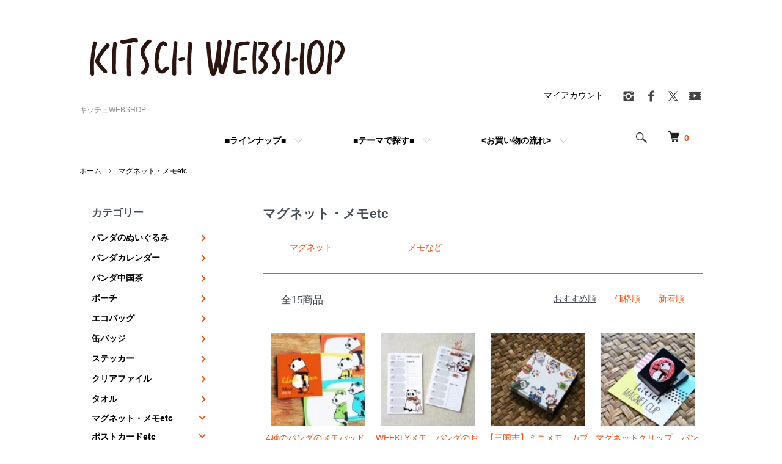

--- FILE ---
content_type: text/html; charset=EUC-JP
request_url: http://kitschchina.shop-pro.jp/?mode=cate&cbid=1478421&csid=0
body_size: 11011
content:
<!DOCTYPE html PUBLIC "-//W3C//DTD XHTML 1.0 Transitional//EN" "http://www.w3.org/TR/xhtml1/DTD/xhtml1-transitional.dtd">
<html xmlns:og="http://ogp.me/ns#" xmlns:fb="http://www.facebook.com/2008/fbml" xmlns:mixi="http://mixi-platform.com/ns#" xmlns="http://www.w3.org/1999/xhtml" xml:lang="ja" lang="ja" dir="ltr">
<head>
<meta http-equiv="content-type" content="text/html; charset=euc-jp" />
<meta http-equiv="X-UA-Compatible" content="IE=edge,chrome=1" />
<meta name="viewport" content="width=device-width,initial-scale=1">
<title>マグネット・メモetc - キッチュWEBSHOP</title>
<meta name="Keywords" content="マグネット・メモetc,Kitsch China,キッチュチャイナ,パンダ,雑貨,アジア,中国,中華,レトロモダン" />
<meta name="Description" content="パンダのキッチュ日本WEBSHOPです" />
<meta name="Author" content="" />
<meta name="Copyright" content="Kitsch" />
<meta http-equiv="content-style-type" content="text/css" />
<meta http-equiv="content-script-type" content="text/javascript" />
<link rel="stylesheet" href="http://kitschchina.shop-pro.jp/css/framework/colormekit.css" type="text/css" />
<link rel="stylesheet" href="http://kitschchina.shop-pro.jp/css/framework/colormekit-responsive.css" type="text/css" />
<link rel="stylesheet" href="https://img08.shop-pro.jp/PA01207/865/css/7/index.css?cmsp_timestamp=20251128232226" type="text/css" />
<link rel="stylesheet" href="https://img08.shop-pro.jp/PA01207/865/css/7/product_list.css?cmsp_timestamp=20251128232226" type="text/css" />

<link rel="alternate" type="application/rss+xml" title="rss" href="http://kitschchina.shop-pro.jp/?mode=rss" />
<link rel="alternate" media="handheld" type="text/html" href="http://kitschchina.shop-pro.jp/?mode=cate&cbid=1478421&csid=0" />
<link rel="shortcut icon" href="https://img08.shop-pro.jp/PA01207/865/favicon.ico?cmsp_timestamp=20251225182847" />
<script type="text/javascript" src="//ajax.googleapis.com/ajax/libs/jquery/1.7.2/jquery.min.js" ></script>
<meta property="og:title" content="マグネット・メモetc - キッチュWEBSHOP" />
<meta property="og:description" content="パンダのキッチュ日本WEBSHOPです" />
<meta property="og:url" content="http://kitschchina.shop-pro.jp?mode=cate&cbid=1478421&csid=0" />
<meta property="og:site_name" content="キッチュWEBSHOP" />
<meta property="og:image" content=""/>
<script>
  var Colorme = {"page":"product_list","shop":{"account_id":"PA01207865","title":"\u30ad\u30c3\u30c1\u30e5WEBSHOP"},"basket":{"total_price":0,"items":[]},"customer":{"id":null}};

  (function() {
    function insertScriptTags() {
      var scriptTagDetails = [{"src":"https:\/\/free-shipping-notifier-assets.colorme.app\/shop.js","integrity":null}];
      var entry = document.getElementsByTagName('script')[0];

      scriptTagDetails.forEach(function(tagDetail) {
        var script = document.createElement('script');

        script.type = 'text/javascript';
        script.src = tagDetail.src;
        script.async = true;

        if( tagDetail.integrity ) {
          script.integrity = tagDetail.integrity;
          script.setAttribute('crossorigin', 'anonymous');
        }

        entry.parentNode.insertBefore(script, entry);
      })
    }

    window.addEventListener('load', insertScriptTags, false);
  })();
</script>
<script async src="https://zen.one/analytics.js"></script>
</head>
<body>
<meta name="colorme-acc-payload" content="?st=1&pt=10028&ut=1478421,0&at=PA01207865&v=20260116022026&re=&cn=e862fc766bfbc3b66d9c67d5a9ad30f6" width="1" height="1" alt="" /><script>!function(){"use strict";Array.prototype.slice.call(document.getElementsByTagName("script")).filter((function(t){return t.src&&t.src.match(new RegExp("dist/acc-track.js$"))})).forEach((function(t){return document.body.removeChild(t)})),function t(c){var r=arguments.length>1&&void 0!==arguments[1]?arguments[1]:0;if(!(r>=c.length)){var e=document.createElement("script");e.onerror=function(){return t(c,r+1)},e.src="https://"+c[r]+"/dist/acc-track.js?rev=3",document.body.appendChild(e)}}(["acclog001.shop-pro.jp","acclog002.shop-pro.jp"])}();</script><script src="https://img.shop-pro.jp/tmpl_js/86/jquery.tile.js"></script>
<script src="https://img.shop-pro.jp/tmpl_js/86/jquery.skOuterClick.js"></script>


<div class="l-header">
  <div class="l-header-main u-container">
    <div class="l-header-main__in">
      <div class="l-header-logo">
        <h1 class="l-header-logo__img">
          <a href="https://kitschchina.shop-pro.jp/"><img src="https://img08.shop-pro.jp/PA01207/865/PA01207865.png?cmsp_timestamp=20251225182847" alt="キッチュWEBSHOP" /></a>
        </h1>
                  <p class="l-header-logo__txt">
            キッチュWEBSHOP
          </p>
              </div>
      <div class="l-header-search">
        <button class="l-header-search__btn js-mega-menu-btn js-search-btn">
          <img src="https://img.shop-pro.jp/tmpl_img/86/icon-search.png" alt="検索" />
        </button>
        <div class="l-header-search__contents js-mega-menu-contents">
          <div class="l-header-search__box">
            <form action="http://kitschchina.shop-pro.jp/" method="GET" class="l-header-search__form">
              <input type="hidden" name="mode" value="srh" />
              <div class="l-header-search__input">
                <input type="text" name="keyword" placeholder="商品検索" />
              </div>
              <button class="l-header-search__submit" type="submit">
                <img src="https://img.shop-pro.jp/tmpl_img/86/icon-search.png" alt="送信" />
              </button>
            </form>
            <button class="l-header-search__close js-search-close" type="submit" aria-label="閉じる">
              <span></span>
              <span></span>
            </button>
          </div>
        </div>
        <div class="l-header-cart">
          <a href="https://kitschchina.shop-pro.jp/cart/proxy/basket?shop_id=PA01207865&shop_domain=kitschchina.shop-pro.jp">
            <img src="https://img.shop-pro.jp/tmpl_img/86/icon-cart.png" alt="カートを見る" />
            <span class="p-global-header__cart-count">
              0
            </span>
          </a>
        </div>
      </div>
      <button class="l-menu-btn js-navi-open" aria-label="メニュー">
        <span></span>
        <span></span>
      </button>
    </div>
    <div class="l-main-navi">
      <div class="l-main-navi__in">
        <ul class="l-main-navi-list">
                              <li class="l-main-navi-list__item">
            <div class="l-main-navi-list__ttl">
              ■ラインナップ■
            </div>
            <button class="l-main-navi-list__link js-mega-menu-btn">
              ■ラインナップ■
            </button>
            <div class="l-mega-menu js-mega-menu-contents">
              <ul class="l-mega-menu-list">
                                <li class="l-mega-menu-list__item">
                  <a class="l-mega-menu-list__link" href="http://kitschchina.shop-pro.jp/?mode=cate&cbid=1478420&csid=0">
                    パンダのぬいぐるみ
                  </a>
                </li>
                                                    <li class="l-mega-menu-list__item">
                  <a class="l-mega-menu-list__link" href="http://kitschchina.shop-pro.jp/?mode=cate&cbid=2687008&csid=0">
                    パンダカレンダー
                  </a>
                </li>
                                                    <li class="l-mega-menu-list__item">
                  <a class="l-mega-menu-list__link" href="http://kitschchina.shop-pro.jp/?mode=cate&cbid=2507878&csid=0">
                    パンダ中国茶
                  </a>
                </li>
                                                    <li class="l-mega-menu-list__item">
                  <a class="l-mega-menu-list__link" href="http://kitschchina.shop-pro.jp/?mode=cate&cbid=2540173&csid=0">
                    ポーチ
                  </a>
                </li>
                                                    <li class="l-mega-menu-list__item">
                  <a class="l-mega-menu-list__link" href="http://kitschchina.shop-pro.jp/?mode=cate&cbid=2778037&csid=0">
                    エコバッグ
                  </a>
                </li>
                                                    <li class="l-mega-menu-list__item">
                  <a class="l-mega-menu-list__link" href="http://kitschchina.shop-pro.jp/?mode=cate&cbid=2540171&csid=0">
                    缶バッジ
                  </a>
                </li>
                                                    <li class="l-mega-menu-list__item">
                  <a class="l-mega-menu-list__link" href="http://kitschchina.shop-pro.jp/?mode=cate&cbid=2540174&csid=0">
                    ステッカー
                  </a>
                </li>
                                                    <li class="l-mega-menu-list__item">
                  <a class="l-mega-menu-list__link" href="http://kitschchina.shop-pro.jp/?mode=cate&cbid=1478423&csid=0">
                    クリアファイル
                  </a>
                </li>
                                                    <li class="l-mega-menu-list__item">
                  <a class="l-mega-menu-list__link" href="http://kitschchina.shop-pro.jp/?mode=cate&cbid=2711386&csid=0">
                    タオル
                  </a>
                </li>
                                                    <li class="l-mega-menu-list__item">
                  <a class="l-mega-menu-list__link" href="http://kitschchina.shop-pro.jp/?mode=cate&cbid=1478421&csid=0">
                    マグネット・メモetc
                  </a>
                </li>
                                                    <li class="l-mega-menu-list__item">
                  <a class="l-mega-menu-list__link" href="http://kitschchina.shop-pro.jp/?mode=cate&cbid=1478425&csid=0">
                    ポストカードetc
                  </a>
                </li>
                                                    <li class="l-mega-menu-list__item">
                  <a class="l-mega-menu-list__link" href="http://kitschchina.shop-pro.jp/?mode=cate&cbid=1759417&csid=0">
                    ホーム・アクセサリ
                  </a>
                </li>
                                                    <li class="l-mega-menu-list__item">
                  <a class="l-mega-menu-list__link" href="http://kitschchina.shop-pro.jp/?mode=cate&cbid=1478427&csid=0">
                    クッキーの型etc
                  </a>
                </li>
                                                    <li class="l-mega-menu-list__item">
                  <a class="l-mega-menu-list__link" href="http://kitschchina.shop-pro.jp/?mode=cate&cbid=2085638&csid=0">
                    パンダのセミオーダー名刺
                  </a>
                </li>
                                                    <li class="l-mega-menu-list__item">
                  <a class="l-mega-menu-list__link" href="http://kitschchina.shop-pro.jp/?mode=cate&cbid=2888364&csid=0">
                    寄せ書き・イラスト
                  </a>
                </li>
                                                    <li class="l-mega-menu-list__item">
                  <a class="l-mega-menu-list__link" href="http://kitschchina.shop-pro.jp/?mode=cate&cbid=2412174&csid=0">
                     ∞fancy fun占い
                  </a>
                </li>
                                                    <li class="l-mega-menu-list__item">
                  <a class="l-mega-menu-list__link" href="http://kitschchina.shop-pro.jp/?mode=cate&cbid=2636120&csid=0">
                    ∞WuMi お魚図鑑
                  </a>
                </li>
                                                    <li class="l-mega-menu-list__item">
                  <a class="l-mega-menu-list__link" href="http://kitschchina.shop-pro.jp/?mode=cate&cbid=2667503&csid=0">
                    ∞鶏食器
                  </a>
                </li>
                                                    <li class="l-mega-menu-list__item">
                  <a class="l-mega-menu-list__link" href="http://kitschchina.shop-pro.jp/?mode=cate&cbid=2626183&csid=0">
                    ◆キッチュのサービス
                  </a>
                </li>
                                                    <li class="l-mega-menu-list__item">
                  <a class="l-mega-menu-list__link" href="http://kitschchina.shop-pro.jp/?mode=cate&cbid=2881801&csid=0">
                    ◆過去アイテム
                  </a>
                </li>
                              </ul>
            </div>
          </li>
                                                  <li class="l-main-navi-list__item">
            <div class="l-main-navi-list__ttl">
              ■テーマで探す■
            </div>
            <button class="l-main-navi-list__link js-mega-menu-btn">
              ■テーマで探す■
            </button>
            <div class="l-mega-menu js-mega-menu-contents">
              <ul class="l-mega-menu-list">
                                <li class="l-mega-menu-list__item">
                  <a class="l-mega-menu-list__link" href="http://kitschchina.shop-pro.jp/?mode=grp&gid=1813387">
                    ★SALE SALE SALE★
                  </a>
                </li>
                                                    <li class="l-mega-menu-list__item">
                  <a class="l-mega-menu-list__link" href="http://kitschchina.shop-pro.jp/?mode=grp&gid=3022778">
                    ■三国志パンダ
                  </a>
                </li>
                                                    <li class="l-mega-menu-list__item">
                  <a class="l-mega-menu-list__link" href="http://kitschchina.shop-pro.jp/?mode=grp&gid=1994255">
                    ■パン・ダ
                  </a>
                </li>
                                                    <li class="l-mega-menu-list__item">
                  <a class="l-mega-menu-list__link" href="http://kitschchina.shop-pro.jp/?mode=grp&gid=2498703">
                    ■スポーツパンダ
                  </a>
                </li>
                                                    <li class="l-mega-menu-list__item">
                  <a class="l-mega-menu-list__link" href="http://kitschchina.shop-pro.jp/?mode=grp&gid=2425046">
                    ■パンダのおはなし
                  </a>
                </li>
                                                    <li class="l-mega-menu-list__item">
                  <a class="l-mega-menu-list__link" href="http://kitschchina.shop-pro.jp/?mode=grp&gid=3069622">
                    ◎限定アイテム
                  </a>
                </li>
                                                    <li class="l-mega-menu-list__item">
                  <a class="l-mega-menu-list__link" href="http://kitschchina.shop-pro.jp/?mode=grp&gid=2461248">
                    ■中国茶・二胡パンダ
                  </a>
                </li>
                                                    <li class="l-mega-menu-list__item">
                  <a class="l-mega-menu-list__link" href="http://kitschchina.shop-pro.jp/?mode=grp&gid=1043059">
                    ■JAPANDA
                  </a>
                </li>
                                                    <li class="l-mega-menu-list__item">
                  <a class="l-mega-menu-list__link" href="http://kitschchina.shop-pro.jp/?mode=grp&gid=1043060">
                    ■SUSHI PANDA
                  </a>
                </li>
                                                    <li class="l-mega-menu-list__item">
                  <a class="l-mega-menu-list__link" href="http://kitschchina.shop-pro.jp/?mode=grp&gid=1994247">
                    ■ご当地パンダ
                  </a>
                </li>
                                                    <li class="l-mega-menu-list__item">
                  <a class="l-mega-menu-list__link" href="http://kitschchina.shop-pro.jp/?mode=grp&gid=2461247">
                    ■上海shanghai
                  </a>
                </li>
                                                    <li class="l-mega-menu-list__item">
                  <a class="l-mega-menu-list__link" href="http://kitschchina.shop-pro.jp/?mode=grp&gid=2629609">
                    ■お菓子パンダ
                  </a>
                </li>
                                                    <li class="l-mega-menu-list__item">
                  <a class="l-mega-menu-list__link" href="http://kitschchina.shop-pro.jp/?mode=grp&gid=2494296">
                    ■ヌンチャクパンダ
                  </a>
                </li>
                                                    <li class="l-mega-menu-list__item">
                  <a class="l-mega-menu-list__link" href="http://kitschchina.shop-pro.jp/?mode=grp&gid=2898378">
                    ■中国少数民族
                  </a>
                </li>
                              </ul>
            </div>
          </li>
                                        <li class="l-main-navi-list__item">
            <div class="l-main-navi-list__ttl">
              <お買い物の流れ>
            </div>
            <button class="l-main-navi-list__link js-mega-menu-btn">
              <お買い物の流れ>
            </button>
            <div class="l-mega-menu js-mega-menu-contents">
              <ul class="l-mega-menu-list">
                                <li class="l-mega-menu-list__item">
                  <a class="l-mega-menu-list__link" href="http://kitschchina.shop-pro.jp/?mode=f2">
                    ★お買い物の流れ
                  </a>
                </li>
                              </ul>
            </div>
          </li>
                  </ul>
        <div class="l-help-navi-box">
          <ul class="l-help-navi-list">
            <li class="l-help-navi-list__item">
              <a class="l-help-navi-list__link" href="http://kitschchina.shop-pro.jp/?mode=myaccount">マイアカウント</a>
            </li>
                      </ul>
                    <ul class="l-sns-navi-list u-opa">
                        <li class="l-sns-navi-list__item">
              <a href="https://instagram.com/kitsch_china" target="_blank">
                <i class="icon-lg-b icon-instagram" aria-label="instagram"></i>
              </a>
            </li>
                                    <li class="l-sns-navi-list__item">
              <a href="https://facebook.com/kitschpanda" target="_blank">
                <i class="icon-lg-b icon-facebook" aria-label="Facebook"></i>
              </a>
            </li>
                                    <li class="l-sns-navi-list__item">
              <a href="https://twitter.com/KitschChina" target="_blank">
                <i class="icon-lg-b icon-twitter" aria-label="Twitter"></i>
              </a>
            </li>
                                    <li class="l-sns-navi-list__item">
              <a href="https://youtube.com/@KITSCH_PANDA" target="_blank">
                <i class="icon-lg-b icon-video" aria-label="Youtube"></i>
              </a>
            </li>
                        <!-- <li class="l-sns-navi-list__item">
              <a href="" target="_blank">
                <i class="icon-lg-b icon-pinterest" aria-label="pinterest"></i>
              </a>
            </li> -->
          </ul>
                  </div>
      </div>
    </div>
    <div class="l-main-navi-overlay js-navi-close"></div>
  </div>
</div>

<div class="l-main product_list">
  <div class="l-main product_list">
  
  <div class="c-breadcrumbs u-container">
    <ul class="c-breadcrumbs-list">
      <li class="c-breadcrumbs-list__item">
        <a href="https://kitschchina.shop-pro.jp/">
          ホーム
        </a>
      </li>
                  <li class="c-breadcrumbs-list__item">
        <a href="?mode=cate&cbid=1478421&csid=0">
          マグネット・メモetc
        </a>
      </li>
                      </ul>
  </div>
  
  <div class="l-contents-wrap u-container">
    
    <div class="l-contents-main">
      <h2 class="p-category__ttl">
                  マグネット・メモetc
              </h2>
      
            
      
            
      
            
      
            <h3 class="u-visually-hidden">
        カテゴリー一覧
      </h3>
      <ul class="p-category-list">
                <li class="p-category-list__item">
          <a class="p-category-list__link" href="?mode=cate&cbid=1478421&csid=11">
                        <span class="p-category-list__name">
              マグネット
            </span>
          </a>
        </li>
                <li class="p-category-list__item">
          <a class="p-category-list__link" href="?mode=cate&cbid=1478421&csid=3">
                        <span class="p-category-list__name">
              メモなど
            </span>
          </a>
        </li>
              </ul>
            
      
            
              <div class="p-item-list-head">
          <div class="p-item-list-num">
            全15商品
          </div>
          
          <ul class="p-item-sort-list">
            <li class="p-item-sort-list__item">
                          <span>おすすめ順</span>
                        </li>
            <li class="p-item-sort-list__item">
                          <a href="?mode=cate&cbid=1478421&csid=0&sort=p">価格順</a>
                          </li>
            <li class="p-item-sort-list__item">
                          <a href="?mode=cate&cbid=1478421&csid=0&sort=n">新着順</a>
                          </li>
          </ul>
          
        </div>
        
        <ul class="c-item-list">
                    <li class="c-item-list__item">
            <div class="c-item-list__img u-img-scale">
              <a href="?pid=147968129">
                                <img src="https://img08.shop-pro.jp/PA01207/865/product/147968129_th.jpg?cmsp_timestamp=20200113183727" alt="4種のパンダのメモパッド new&lt;img class=&#039;new_mark_img2&#039; src=&#039;https://img.shop-pro.jp/img/new/icons63.gif&#039; style=&#039;border:none;display:inline;margin:0px;padding:0px;width:auto;&#039; /&gt;" />
                              </a>
            </div>
            <div class="c-item-list__txt">
              <div class="c-item-list__ttl">
                <a href="?pid=147968129">
                  4種のパンダのメモパッド new<img class='new_mark_img2' src='https://img.shop-pro.jp/img/new/icons63.gif' style='border:none;display:inline;margin:0px;padding:0px;width:auto;' />
                </a>
              </div>
                                          <div class="c-item-list__price is-soldout">
                SOLD OUT
              </div>
                                                      </div>
          </li>
                    <li class="c-item-list__item">
            <div class="c-item-list__img u-img-scale">
              <a href="?pid=162365529">
                                <img src="https://img08.shop-pro.jp/PA01207/865/product/162365529_th.jpg?cmsp_timestamp=20210813164512" alt="WEEKLYメモ　パンダのおはなしｘ16&lt;img class=&#039;new_mark_img2&#039; src=&#039;https://img.shop-pro.jp/img/new/icons63.gif&#039; style=&#039;border:none;display:inline;margin:0px;padding:0px;width:auto;&#039; /&gt;" />
                              </a>
            </div>
            <div class="c-item-list__txt">
              <div class="c-item-list__ttl">
                <a href="?pid=162365529">
                  WEEKLYメモ　パンダのおはなしｘ16<img class='new_mark_img2' src='https://img.shop-pro.jp/img/new/icons63.gif' style='border:none;display:inline;margin:0px;padding:0px;width:auto;' />
                </a>
              </div>
                            <div class="c-item-list__price">
                                550円
                                              </div>
                                                                                  </div>
          </li>
                    <li class="c-item-list__item">
            <div class="c-item-list__img u-img-scale">
              <a href="?pid=189089235">
                                <img src="https://img08.shop-pro.jp/PA01207/865/product/189089235_th.jpg?cmsp_timestamp=20251024125452" alt="【三国志】ミニメモ　カブリモノ三国志パンダ&lt;img class=&#039;new_mark_img2&#039; src=&#039;https://img.shop-pro.jp/img/new/icons1.gif&#039; style=&#039;border:none;display:inline;margin:0px;padding:0px;width:auto;&#039; /&gt;" />
                              </a>
            </div>
            <div class="c-item-list__txt">
              <div class="c-item-list__ttl">
                <a href="?pid=189089235">
                  【三国志】ミニメモ　カブリモノ三国志パンダ<img class='new_mark_img2' src='https://img.shop-pro.jp/img/new/icons1.gif' style='border:none;display:inline;margin:0px;padding:0px;width:auto;' />
                </a>
              </div>
                            <div class="c-item-list__price">
                                300円
                                              </div>
                                                                                  </div>
          </li>
                    <li class="c-item-list__item">
            <div class="c-item-list__img u-img-scale">
              <a href="?pid=188065112">
                                <img src="https://img08.shop-pro.jp/PA01207/865/product/188065112_th.jpg?cmsp_timestamp=20250821095639" alt="マグネットクリップ　パンダとリンゴ&lt;img class=&#039;new_mark_img2&#039; src=&#039;https://img.shop-pro.jp/img/new/icons1.gif&#039; style=&#039;border:none;display:inline;margin:0px;padding:0px;width:auto;&#039; /&gt;" />
                              </a>
            </div>
            <div class="c-item-list__txt">
              <div class="c-item-list__ttl">
                <a href="?pid=188065112">
                  マグネットクリップ　パンダとリンゴ<img class='new_mark_img2' src='https://img.shop-pro.jp/img/new/icons1.gif' style='border:none;display:inline;margin:0px;padding:0px;width:auto;' />
                </a>
              </div>
                            <div class="c-item-list__price">
                                600円
                                              </div>
                                                                                  </div>
          </li>
                    <li class="c-item-list__item">
            <div class="c-item-list__img u-img-scale">
              <a href="?pid=188065115">
                                <img src="https://img08.shop-pro.jp/PA01207/865/product/188065115_th.jpg?cmsp_timestamp=20250821095743" alt="マグネットクリップ　パンダとアヒル&lt;img class=&#039;new_mark_img2&#039; src=&#039;https://img.shop-pro.jp/img/new/icons1.gif&#039; style=&#039;border:none;display:inline;margin:0px;padding:0px;width:auto;&#039; /&gt;" />
                              </a>
            </div>
            <div class="c-item-list__txt">
              <div class="c-item-list__ttl">
                <a href="?pid=188065115">
                  マグネットクリップ　パンダとアヒル<img class='new_mark_img2' src='https://img.shop-pro.jp/img/new/icons1.gif' style='border:none;display:inline;margin:0px;padding:0px;width:auto;' />
                </a>
              </div>
                            <div class="c-item-list__price">
                                600円
                                              </div>
                                                                                  </div>
          </li>
                    <li class="c-item-list__item">
            <div class="c-item-list__img u-img-scale">
              <a href="?pid=188065119">
                                <img src="https://img08.shop-pro.jp/PA01207/865/product/188065119_th.jpg?cmsp_timestamp=20250821095858" alt="マグネットクリップ　パンダコーヒー&lt;img class=&#039;new_mark_img2&#039; src=&#039;https://img.shop-pro.jp/img/new/icons1.gif&#039; style=&#039;border:none;display:inline;margin:0px;padding:0px;width:auto;&#039; /&gt;" />
                              </a>
            </div>
            <div class="c-item-list__txt">
              <div class="c-item-list__ttl">
                <a href="?pid=188065119">
                  マグネットクリップ　パンダコーヒー<img class='new_mark_img2' src='https://img.shop-pro.jp/img/new/icons1.gif' style='border:none;display:inline;margin:0px;padding:0px;width:auto;' />
                </a>
              </div>
                            <div class="c-item-list__price">
                                600円
                                              </div>
                                                                                  </div>
          </li>
                    <li class="c-item-list__item">
            <div class="c-item-list__img u-img-scale">
              <a href="?pid=188065127">
                                <img src="https://img08.shop-pro.jp/PA01207/865/product/188065127_th.jpg?cmsp_timestamp=20250821100052" alt="マグネットクリップ　パンダのおはなし　ラーメンたべよ&lt;img class=&#039;new_mark_img2&#039; src=&#039;https://img.shop-pro.jp/img/new/icons1.gif&#039; style=&#039;border:none;display:inline;margin:0px;padding:0px;width:auto;&#039; /&gt;" />
                              </a>
            </div>
            <div class="c-item-list__txt">
              <div class="c-item-list__ttl">
                <a href="?pid=188065127">
                  マグネットクリップ　パンダのおはなし　ラーメンたべよ<img class='new_mark_img2' src='https://img.shop-pro.jp/img/new/icons1.gif' style='border:none;display:inline;margin:0px;padding:0px;width:auto;' />
                </a>
              </div>
                            <div class="c-item-list__price">
                                600円
                                              </div>
                                                                                  </div>
          </li>
                    <li class="c-item-list__item">
            <div class="c-item-list__img u-img-scale">
              <a href="?pid=188065134">
                                <img src="https://img08.shop-pro.jp/PA01207/865/product/188065134_th.jpg?cmsp_timestamp=20250821100214" alt="マグネットクリップ　パンダのおはなし　お茶飲もう&lt;img class=&#039;new_mark_img2&#039; src=&#039;https://img.shop-pro.jp/img/new/icons1.gif&#039; style=&#039;border:none;display:inline;margin:0px;padding:0px;width:auto;&#039; /&gt;" />
                              </a>
            </div>
            <div class="c-item-list__txt">
              <div class="c-item-list__ttl">
                <a href="?pid=188065134">
                  マグネットクリップ　パンダのおはなし　お茶飲もう<img class='new_mark_img2' src='https://img.shop-pro.jp/img/new/icons1.gif' style='border:none;display:inline;margin:0px;padding:0px;width:auto;' />
                </a>
              </div>
                            <div class="c-item-list__price">
                                600円
                                              </div>
                                                                                  </div>
          </li>
                    <li class="c-item-list__item">
            <div class="c-item-list__img u-img-scale">
              <a href="?pid=188065158">
                                <img src="https://img08.shop-pro.jp/PA01207/865/product/188065158_th.jpg?cmsp_timestamp=20250821100322" alt="マグネットクリップ　食パン・ダ&lt;img class=&#039;new_mark_img2&#039; src=&#039;https://img.shop-pro.jp/img/new/icons1.gif&#039; style=&#039;border:none;display:inline;margin:0px;padding:0px;width:auto;&#039; /&gt;" />
                              </a>
            </div>
            <div class="c-item-list__txt">
              <div class="c-item-list__ttl">
                <a href="?pid=188065158">
                  マグネットクリップ　食パン・ダ<img class='new_mark_img2' src='https://img.shop-pro.jp/img/new/icons1.gif' style='border:none;display:inline;margin:0px;padding:0px;width:auto;' />
                </a>
              </div>
                            <div class="c-item-list__price">
                                600円
                                              </div>
                                                                                  </div>
          </li>
                    <li class="c-item-list__item">
            <div class="c-item-list__img u-img-scale">
              <a href="?pid=188065161">
                                <img src="https://img08.shop-pro.jp/PA01207/865/product/188065161_th.jpg?cmsp_timestamp=20250821100404" alt="マグネットクリップ　カブリモノ小籠包パンダ&lt;img class=&#039;new_mark_img2&#039; src=&#039;https://img.shop-pro.jp/img/new/icons1.gif&#039; style=&#039;border:none;display:inline;margin:0px;padding:0px;width:auto;&#039; /&gt;" />
                              </a>
            </div>
            <div class="c-item-list__txt">
              <div class="c-item-list__ttl">
                <a href="?pid=188065161">
                  マグネットクリップ　カブリモノ小籠包パンダ<img class='new_mark_img2' src='https://img.shop-pro.jp/img/new/icons1.gif' style='border:none;display:inline;margin:0px;padding:0px;width:auto;' />
                </a>
              </div>
                            <div class="c-item-list__price">
                                600円
                                              </div>
                                                                                  </div>
          </li>
                    <li class="c-item-list__item">
            <div class="c-item-list__img u-img-scale">
              <a href="?pid=188065174">
                                <img src="https://img08.shop-pro.jp/PA01207/865/product/188065174_th.jpg?cmsp_timestamp=20250821100453" alt="マグネットクリップ　PICT　肉まんパンダ&lt;img class=&#039;new_mark_img2&#039; src=&#039;https://img.shop-pro.jp/img/new/icons1.gif&#039; style=&#039;border:none;display:inline;margin:0px;padding:0px;width:auto;&#039; /&gt;" />
                              </a>
            </div>
            <div class="c-item-list__txt">
              <div class="c-item-list__ttl">
                <a href="?pid=188065174">
                  マグネットクリップ　PICT　肉まんパンダ<img class='new_mark_img2' src='https://img.shop-pro.jp/img/new/icons1.gif' style='border:none;display:inline;margin:0px;padding:0px;width:auto;' />
                </a>
              </div>
                            <div class="c-item-list__price">
                                600円
                                              </div>
                                                                                  </div>
          </li>
                    <li class="c-item-list__item">
            <div class="c-item-list__img u-img-scale">
              <a href="?pid=188974772">
                                <img src="https://img08.shop-pro.jp/PA01207/865/product/188974772_th.jpg?cmsp_timestamp=20251016120541" alt="マグネットクリップ　ヌンチャクパンダ" />
                              </a>
            </div>
            <div class="c-item-list__txt">
              <div class="c-item-list__ttl">
                <a href="?pid=188974772">
                  マグネットクリップ　ヌンチャクパンダ
                </a>
              </div>
                            <div class="c-item-list__price">
                                600円
                                              </div>
                                                                                  </div>
          </li>
                    <li class="c-item-list__item">
            <div class="c-item-list__img u-img-scale">
              <a href="?pid=187175499">
                                <img src="https://img08.shop-pro.jp/PA01207/865/product/187175499_th.png?cmsp_timestamp=20250619120244" alt="マグネットクリップ" />
                              </a>
            </div>
            <div class="c-item-list__txt">
              <div class="c-item-list__ttl">
                <a href="?pid=187175499">
                  マグネットクリップ
                </a>
              </div>
                            <div class="c-item-list__price">
                                600円
                                              </div>
                                                                                  </div>
          </li>
                    <li class="c-item-list__item">
            <div class="c-item-list__img u-img-scale">
              <a href="?pid=57657966">
                                <img src="https://img08.shop-pro.jp/PA01207/865/product/57657966_th.jpg?cmsp_timestamp=20190606163814" alt="ウェディングパンダ　マグネット" />
                              </a>
            </div>
            <div class="c-item-list__txt">
              <div class="c-item-list__ttl">
                <a href="?pid=57657966">
                  ウェディングパンダ　マグネット
                </a>
              </div>
                            <div class="c-item-list__price">
                                400円
                                              </div>
                                                                                  </div>
          </li>
                    <li class="c-item-list__item">
            <div class="c-item-list__img u-img-scale">
              <a href="?pid=75431258">
                                <img src="https://img08.shop-pro.jp/PA01207/865/product/75431258_th.jpg?cmsp_timestamp=20180504164034" alt="ブックマーク 中国少数民族 12枚セット" />
                              </a>
            </div>
            <div class="c-item-list__txt">
              <div class="c-item-list__ttl">
                <a href="?pid=75431258">
                  ブックマーク 中国少数民族 12枚セット
                </a>
              </div>
                            <div class="c-item-list__price">
                                1,000円
                                              </div>
                                                                                  </div>
          </li>
                  </ul>
        
        
                
            
            
      
            
      
            
    </div>
    
    <div class="l-contents-side">
      
                  <div class="l-side-navi">
        <h3 class="l-side-navi__ttl">
          カテゴリー
        </h3>
        <ul class="l-side-navi-list">
                    <li class="l-side-navi-list__item">
                          <a href="http://kitschchina.shop-pro.jp/?mode=cate&cbid=1478420&csid=0" class="l-side-navi-list__link is-link">
                パンダのぬいぐるみ
              </a>
                                  </li>
                    <li class="l-side-navi-list__item">
                          <a href="http://kitschchina.shop-pro.jp/?mode=cate&cbid=2687008&csid=0" class="l-side-navi-list__link is-link">
                パンダカレンダー
              </a>
                                  </li>
                    <li class="l-side-navi-list__item">
                          <a href="http://kitschchina.shop-pro.jp/?mode=cate&cbid=2507878&csid=0" class="l-side-navi-list__link is-link">
                パンダ中国茶
              </a>
                                  </li>
                    <li class="l-side-navi-list__item">
                          <a href="http://kitschchina.shop-pro.jp/?mode=cate&cbid=2540173&csid=0" class="l-side-navi-list__link is-link">
                ポーチ
              </a>
                                  </li>
                    <li class="l-side-navi-list__item">
                          <a href="http://kitschchina.shop-pro.jp/?mode=cate&cbid=2778037&csid=0" class="l-side-navi-list__link is-link">
                エコバッグ
              </a>
                                  </li>
                    <li class="l-side-navi-list__item">
                          <a href="http://kitschchina.shop-pro.jp/?mode=cate&cbid=2540171&csid=0" class="l-side-navi-list__link is-link">
                缶バッジ
              </a>
                                  </li>
                    <li class="l-side-navi-list__item">
                          <a href="http://kitschchina.shop-pro.jp/?mode=cate&cbid=2540174&csid=0" class="l-side-navi-list__link is-link">
                ステッカー
              </a>
                                  </li>
                    <li class="l-side-navi-list__item">
                          <a href="http://kitschchina.shop-pro.jp/?mode=cate&cbid=1478423&csid=0" class="l-side-navi-list__link is-link">
                クリアファイル
              </a>
                                  </li>
                    <li class="l-side-navi-list__item">
                          <a href="http://kitschchina.shop-pro.jp/?mode=cate&cbid=2711386&csid=0" class="l-side-navi-list__link is-link">
                タオル
              </a>
                                  </li>
                    <li class="l-side-navi-list__item">
                          <button class="l-side-navi-list__link js-toggle-btn">
                マグネット・メモetc
              </button>
                                                <ul class="l-side-navi-sub-list js-toggle-contents">
              <li class="l-side-navi-sub-list__item">
                <a href="http://kitschchina.shop-pro.jp/?mode=cate&cbid=1478421&csid=0" class="l-side-navi-sub-list__link">
                  全てのマグネット・メモetc
                </a>
              </li>
                            <li class="l-side-navi-sub-list__item">
                <a href="http://kitschchina.shop-pro.jp/?mode=cate&cbid=1478421&csid=11" class="l-side-navi-sub-list__link">
                  マグネット
                </a>
              </li>
                                                  <li class="l-side-navi-sub-list__item">
                <a href="http://kitschchina.shop-pro.jp/?mode=cate&cbid=1478421&csid=3" class="l-side-navi-sub-list__link">
                  メモなど
                </a>
              </li>
                        </ul>
                                  </li>
                    <li class="l-side-navi-list__item">
                          <button class="l-side-navi-list__link js-toggle-btn">
                ポストカードetc
              </button>
                                                <ul class="l-side-navi-sub-list js-toggle-contents">
              <li class="l-side-navi-sub-list__item">
                <a href="http://kitschchina.shop-pro.jp/?mode=cate&cbid=1478425&csid=0" class="l-side-navi-sub-list__link">
                  全てのポストカードetc
                </a>
              </li>
                            <li class="l-side-navi-sub-list__item">
                <a href="http://kitschchina.shop-pro.jp/?mode=cate&cbid=1478425&csid=2" class="l-side-navi-sub-list__link">
                  ポストカード
                </a>
              </li>
                                                  <li class="l-side-navi-sub-list__item">
                <a href="http://kitschchina.shop-pro.jp/?mode=cate&cbid=1478425&csid=5" class="l-side-navi-sub-list__link">
                  メッセージカード
                </a>
              </li>
                                                  <li class="l-side-navi-sub-list__item">
                <a href="http://kitschchina.shop-pro.jp/?mode=cate&cbid=1478425&csid=3" class="l-side-navi-sub-list__link">
                  レターセット
                </a>
              </li>
                                                  <li class="l-side-navi-sub-list__item">
                <a href="http://kitschchina.shop-pro.jp/?mode=cate&cbid=1478425&csid=4" class="l-side-navi-sub-list__link">
                  ミニカード
                </a>
              </li>
                                                  <li class="l-side-navi-sub-list__item">
                <a href="http://kitschchina.shop-pro.jp/?mode=cate&cbid=1478425&csid=1" class="l-side-navi-sub-list__link">
                  グリーティングカード
                </a>
              </li>
                        </ul>
                                  </li>
                    <li class="l-side-navi-list__item">
                          <button class="l-side-navi-list__link js-toggle-btn">
                ホーム・アクセサリ
              </button>
                                                <ul class="l-side-navi-sub-list js-toggle-contents">
              <li class="l-side-navi-sub-list__item">
                <a href="http://kitschchina.shop-pro.jp/?mode=cate&cbid=1759417&csid=0" class="l-side-navi-sub-list__link">
                  全てのホーム・アクセサリ
                </a>
              </li>
                            <li class="l-side-navi-sub-list__item">
                <a href="http://kitschchina.shop-pro.jp/?mode=cate&cbid=1759417&csid=10" class="l-side-navi-sub-list__link">
                  ワッペン
                </a>
              </li>
                                                  <li class="l-side-navi-sub-list__item">
                <a href="http://kitschchina.shop-pro.jp/?mode=cate&cbid=1759417&csid=3" class="l-side-navi-sub-list__link">
                  アクキー・ストラップ
                </a>
              </li>
                                                  <li class="l-side-navi-sub-list__item">
                <a href="http://kitschchina.shop-pro.jp/?mode=cate&cbid=1759417&csid=11" class="l-side-navi-sub-list__link">
                  ポータブルケース
                </a>
              </li>
                                                  <li class="l-side-navi-sub-list__item">
                <a href="http://kitschchina.shop-pro.jp/?mode=cate&cbid=1759417&csid=6" class="l-side-navi-sub-list__link">
                  ミラー
                </a>
              </li>
                                                  <li class="l-side-navi-sub-list__item">
                <a href="http://kitschchina.shop-pro.jp/?mode=cate&cbid=1759417&csid=9" class="l-side-navi-sub-list__link">
                  ベビースタイ
                </a>
              </li>
                        </ul>
                                  </li>
                    <li class="l-side-navi-list__item">
                          <button class="l-side-navi-list__link js-toggle-btn">
                クッキーの型etc
              </button>
                                                <ul class="l-side-navi-sub-list js-toggle-contents">
              <li class="l-side-navi-sub-list__item">
                <a href="http://kitschchina.shop-pro.jp/?mode=cate&cbid=1478427&csid=0" class="l-side-navi-sub-list__link">
                  全てのクッキーの型etc
                </a>
              </li>
                            <li class="l-side-navi-sub-list__item">
                <a href="http://kitschchina.shop-pro.jp/?mode=cate&cbid=1478427&csid=3" class="l-side-navi-sub-list__link">
                  クッキーの型
                </a>
              </li>
                                                  <li class="l-side-navi-sub-list__item">
                <a href="http://kitschchina.shop-pro.jp/?mode=cate&cbid=1478427&csid=2" class="l-side-navi-sub-list__link">
                  マグカップ
                </a>
              </li>
                                                  <li class="l-side-navi-sub-list__item">
                <a href="http://kitschchina.shop-pro.jp/?mode=cate&cbid=1478427&csid=1" class="l-side-navi-sub-list__link">
                  ボトルオープナー
                </a>
              </li>
                        </ul>
                                  </li>
                    <li class="l-side-navi-list__item">
                          <a href="http://kitschchina.shop-pro.jp/?mode=cate&cbid=2085638&csid=0" class="l-side-navi-list__link is-link">
                パンダのセミオーダー名刺
              </a>
                                  </li>
                    <li class="l-side-navi-list__item">
                          <a href="http://kitschchina.shop-pro.jp/?mode=cate&cbid=2888364&csid=0" class="l-side-navi-list__link is-link">
                寄せ書き・イラスト
              </a>
                                  </li>
                    <li class="l-side-navi-list__item">
                          <a href="http://kitschchina.shop-pro.jp/?mode=cate&cbid=2412174&csid=0" class="l-side-navi-list__link is-link">
                 ∞fancy fun占い
              </a>
                                  </li>
                    <li class="l-side-navi-list__item">
                          <a href="http://kitschchina.shop-pro.jp/?mode=cate&cbid=2636120&csid=0" class="l-side-navi-list__link is-link">
                ∞WuMi お魚図鑑
              </a>
                                  </li>
                    <li class="l-side-navi-list__item">
                          <a href="http://kitschchina.shop-pro.jp/?mode=cate&cbid=2667503&csid=0" class="l-side-navi-list__link is-link">
                ∞鶏食器
              </a>
                                  </li>
                    <li class="l-side-navi-list__item">
                          <a href="http://kitschchina.shop-pro.jp/?mode=cate&cbid=2626183&csid=0" class="l-side-navi-list__link is-link">
                ◆キッチュのサービス
              </a>
                                  </li>
                    <li class="l-side-navi-list__item">
                          <a href="http://kitschchina.shop-pro.jp/?mode=cate&cbid=2881801&csid=0" class="l-side-navi-list__link is-link">
                ◆過去アイテム
              </a>
                                  </li>
                  </ul>
      </div>
                                                                                                                                                                                                                                                      
      
                  <div class="l-side-navi">
        <h3 class="l-side-navi__ttl">
          グループ
        </h3>
        <ul class="l-side-navi-list">
                <li class="l-side-navi-list__item">
            <a href="http://kitschchina.shop-pro.jp/?mode=grp&gid=1813387" class="l-side-navi-list__link is-link">
              ★SALE SALE SALE★
            </a>
          </li>
                            <li class="l-side-navi-list__item">
            <a href="http://kitschchina.shop-pro.jp/?mode=grp&gid=3022778" class="l-side-navi-list__link is-link">
              ■三国志パンダ
            </a>
          </li>
                            <li class="l-side-navi-list__item">
            <a href="http://kitschchina.shop-pro.jp/?mode=grp&gid=1994255" class="l-side-navi-list__link is-link">
              ■パン・ダ
            </a>
          </li>
                            <li class="l-side-navi-list__item">
            <a href="http://kitschchina.shop-pro.jp/?mode=grp&gid=2498703" class="l-side-navi-list__link is-link">
              ■スポーツパンダ
            </a>
          </li>
                            <li class="l-side-navi-list__item">
            <a href="http://kitschchina.shop-pro.jp/?mode=grp&gid=2425046" class="l-side-navi-list__link is-link">
              ■パンダのおはなし
            </a>
          </li>
                            <li class="l-side-navi-list__item">
            <a href="http://kitschchina.shop-pro.jp/?mode=grp&gid=3069622" class="l-side-navi-list__link is-link">
              ◎限定アイテム
            </a>
          </li>
                            <li class="l-side-navi-list__item">
            <a href="http://kitschchina.shop-pro.jp/?mode=grp&gid=2461248" class="l-side-navi-list__link is-link">
              ■中国茶・二胡パンダ
            </a>
          </li>
                            <li class="l-side-navi-list__item">
            <a href="http://kitschchina.shop-pro.jp/?mode=grp&gid=1043059" class="l-side-navi-list__link is-link">
              ■JAPANDA
            </a>
          </li>
                            <li class="l-side-navi-list__item">
            <a href="http://kitschchina.shop-pro.jp/?mode=grp&gid=1043060" class="l-side-navi-list__link is-link">
              ■SUSHI PANDA
            </a>
          </li>
                            <li class="l-side-navi-list__item">
            <a href="http://kitschchina.shop-pro.jp/?mode=grp&gid=1994247" class="l-side-navi-list__link is-link">
              ■ご当地パンダ
            </a>
          </li>
                            <li class="l-side-navi-list__item">
            <a href="http://kitschchina.shop-pro.jp/?mode=grp&gid=2461247" class="l-side-navi-list__link is-link">
              ■上海shanghai
            </a>
          </li>
                            <li class="l-side-navi-list__item">
            <a href="http://kitschchina.shop-pro.jp/?mode=grp&gid=2629609" class="l-side-navi-list__link is-link">
              ■お菓子パンダ
            </a>
          </li>
                            <li class="l-side-navi-list__item">
            <a href="http://kitschchina.shop-pro.jp/?mode=grp&gid=2494296" class="l-side-navi-list__link is-link">
              ■ヌンチャクパンダ
            </a>
          </li>
                            <li class="l-side-navi-list__item">
            <a href="http://kitschchina.shop-pro.jp/?mode=grp&gid=2898378" class="l-side-navi-list__link is-link">
              ■中国少数民族
            </a>
          </li>
              </ul>
      </div>
                  
    </div>
  </div>
</div>

<script type="text/javascript">
$(document).ready(function() {
  $(".js-toggle-btn").click(function () {
    $(this).next(".js-toggle-contents").slideToggle(200,"swing");
    $(this).toggleClass("is-on");
  });
});
</script></div>

<div class="l-bottom u-container">
        <div class="p-shop-info">
    
        <div class="u-contents-s">
      <div class="p-staff">
        <h2 class="c-ttl-sub">
          MESSAGE FROM STAFF
          <span class="c-ttl-sub__ja">店長からのメッセージ</span>
        </h2>
        <div class="p-staff-box">
                    <div class="p-staff__img">
            <img src="https://img08.shop-pro.jp/PA01207/865/PA01207865_m.png?cmsp_timestamp=20251225182847" alt="赤スカーフパンダ キッチュ PANDAda！" />
            <div class="p-staff__img-name">
              赤スカーフパンダ キッチュ PANDAda！
            </div>
          </div>
                    ニーハオ！<br>
上海から帰ってきました<br>
パンダ雑貨の<br>「キッチュ」です<br>
どうぞゆっくりお買い物を<br>お楽しみくださいませ☆
        </div>
      </div>
    </div>
        
    
        
  </div>
  <div class="p-shopguide u-contents-s">
    <h2 class="u-visually-hidden">
      ショッピングガイド
    </h2>
    <div class="p-shopguide-wrap">
            <div class="p-shopguide-column">
        <div class="p-shopguide-box js-matchHeight">
          <div class="p-shopguide-head">
            <div class="p-shopguide__icon">
              <img src="https://img.shop-pro.jp/tmpl_img/86/shopguide-icon-shipping.png" alt="" />
            </div>
            <h3 class="c-ttl-sub">
              SHIPPING
              <span class="c-ttl-sub__ja">配送・送料について</span>
            </h3>
          </div>
          <dl class="p-shopguide-txt">
                        <dt class="p-shopguide__ttl">
              ★オススメ配送方法でお届け
            </dt>
            <dd class="p-shopguide__body">
                            ●大きさや重さなどからオススメ配送方法を考え送料をお知らせします<br />
<br />
●5000円以上のお買い上げなら送料 0円 です<br />
<br />
●3000円以上5000円未満なら送料 500円 でサービス中<br />
<br />
●薄いアイテムだけなら送料250円になります<br />
<br />
<br />
★セミオーダー名刺もこちらです
            </dd>
                        <dt class="p-shopguide__ttl">
              クロネコ
            </dt>
            <dd class="p-shopguide__body">
                            ●「日時指定」をしたり「配送番号で追跡」したい方はこちらがオススメ<br />
<br />
●送料を調べてメールでお知らせします<br />
<br />
●5000円以上のお買い上げなら送料 0円 です
            </dd>
                        <dt class="p-shopguide__ttl">
              ゆうびん
            </dt>
            <dd class="p-shopguide__body">
                            ●クリアファイル、ステッカー、メモ張、バッジなどなど「軽くて薄い」アイテムのみならこちらがオススメ<br />
<br />
●「日時指定」「保障・追跡」不可になります<br />
<br />
●規定をこえる大きさのものはクロネコで発送します<br />

            </dd>
                      </dl>
        </div>
      </div>
            <div class="p-shopguide-column">
        <div class="p-shopguide-box js-matchHeight">
          <div class="p-shopguide-head">
            <div class="p-shopguide__icon">
              <img src="https://img.shop-pro.jp/tmpl_img/86/shopguide-icon-return.png" alt="" />
            </div>
            <h3 class="c-ttl-sub">
              RETURN
              <span class="c-ttl-sub__ja">返品について</span>
            </h3>
          </div>
          <dl class="p-shopguide-txt">
                        <dt class="p-shopguide__ttl">
              不良品
            </dt>
            <dd class="p-shopguide__body">
              万一不良品やご注文と異なる商品が届いてしまった場合は、お取替えいたしますので、3日以内にメールにてご連絡下さい。確認後、ご対応いたします。商品到着後7日以内に指定の住所にご返品下さい（返品に応じていただけない場合には対応はいたしかねます）。また、直接、お電話にて確認をさせていただくことがありますので、電話での連絡が取れない場合は、対応できませんので、ご了承ください。なお、在庫があるものはご交換、無い場合はご返金と言う形で対応させていただきます。また、お客様のもとで破損・汚れ等が生じた場合は返品に応じません。
            </dd>
                                    <dt class="p-shopguide__ttl">
              返品期限
            </dt>
            <dd class="p-shopguide__body">
              当店の誤出荷・不良品以外の交換・返品は一切受け付けておりません。ご購入の前に、ご不明な点はメールにて必ずご確認下さい。
            </dd>
                                    <dt class="p-shopguide__ttl">
              返品送料
            </dt>
            <dd class="p-shopguide__body">
              品質不良による場合は弊社負担とし、お客様のご都合の場合はお客様負担となります。
            </dd>
                      </dl>
        </div>
      </div>
            <div class="p-shopguide-column">
        <div class="p-shopguide-box js-matchHeight">
          <div class="p-shopguide-head">
            <div class="p-shopguide__icon">
              <img src="https://img.shop-pro.jp/tmpl_img/86/shopguide-icon-payment.png" alt="" />
            </div>
            <h3 class="c-ttl-sub">
              PAYMENT
              <span class="c-ttl-sub__ja">お支払いについて</span>
            </h3>
          </div>
          <dl class="p-shopguide-txt">
                        <dt class="p-shopguide__ttl">
              ★PayPay
            </dt>
            <dd class="p-shopguide__body">
                                          PayPayの「送る・受け取る」からのお支払い<br />
<br />
お支払いにご利用の携帯番号をご記入ください<br />
PayPayアプリから在庫確認後に直接ご請求・メッセージをお送りします<br />
<br />
<br />
また振込み先の電話番号と金額をメールでもお知らせします<br />
<br />
<br />
★迷惑メールフォルダ<br />
もご注文後の数日はチェック★<br />
<br />
PayPayお支払いの方法はこちら！<br />
https://paypay.ne.jp/guide/send/<br />

            </dd>
                        <dt class="p-shopguide__ttl">
              ★PayPay銀行へのお振込
            </dt>
            <dd class="p-shopguide__body">
                                          在庫確認後にお振込み先と金額をメールでお知らせします<br />
<br />
どの銀行からでも振り込みが可能です<br />
同じ銀行なら土日祝日でもすぐに振込確認できます<br />
<br />
★迷惑メールフォルダ<br />
もご注文後の数日はチェック★
            </dd>
                        <dt class="p-shopguide__ttl">
              ★三菱ＵＦＪ銀行
            </dt>
            <dd class="p-shopguide__body">
                                          在庫確認後にお振込み先と金額をメールでお知らせします<br />
<br />
どの銀行からでも振り込みが可能です<br />
同じ銀行なら土日祝日でもすぐに振込確認できます<br />
<br />
★迷惑メールフォルダ<br />
もご注文後の数日はチェック★
            </dd>
                        <dt class="p-shopguide__ttl">
              元換算して支付宝
            </dt>
            <dd class="p-shopguide__body">
                                          在庫確認後にお振込み先と元換算した金額をメールでお知らせします<br />
<br />
支付宝に残金が残っている方にもオススメです<br />
<br />
レート固定18.0です<br />
<br />
★迷惑メールフォルダ<br />
もご注文後の数日はチェック★
            </dd>
                      </dl>
        </div>
      </div>
          </div>
  </div>
</div>

<div class="l-footer">
  <div class="u-container">
    <div class="l-footer-main">
      <div class="l-footer-shopinfo">
        <div class="l-footer-shopinfo__logo">
          <a href="https://kitschchina.shop-pro.jp/"><img src="https://img08.shop-pro.jp/PA01207/865/PA01207865.png?cmsp_timestamp=20251225182847" alt="キッチュWEBSHOP" /></a>
        </div>
                <div class="l-footer-shopinfo__txt">
          キッチュWEBSHOP
        </div>
                <ul class="l-footer-sns-list u-opa">
                    <li class="l-footer-sns-list__item">
            <a href="https://instagram.com/kitsch_china" target="_blank">
              <i class="icon-lg-b icon-instagram" aria-label="instagram"></i>
            </a>
          </li>
                              <li class="l-footer-sns-list__item">
            <a href="https://facebook.com/kitschpanda" target="_blank">
              <i class="icon-lg-b icon-facebook" aria-label="Facebook"></i>
            </a>
          </li>
                              <li class="l-footer-sns-list__item">
            <a href="https://twitter.com/KitschChina" target="_blank">
              <i class="icon-lg-b icon-twitter" aria-label="Twitter"></i>
            </a>
          </li>
                              <li class="l-footer-sns-list__item">
            <a href="https://youtube.com/@KITSCH_PANDA" target="_blank">
              <i class="icon-lg-b icon-video" aria-label="Youtube"></i>
            </a>
          </li>
                    <!-- <li class="l-footer-sns-list__item">
            <a href="" target="_blank">
              <i class="icon-lg-b icon-pinterest" aria-label="pinterest"></i>
            </a>
          </li> -->
        </ul>
              </div>
      <div class="l-footer-navi">
        <ul class="l-footer-navi-list">
          <li class="l-footer-navi-list__item">
            <a class="l-footer-navi-list__link" href="https://kitschchina.shop-pro.jp/">
              ホーム
            </a>
          </li>
          <li class="l-footer-navi-list__item">
            <a class="l-footer-navi-list__link" href="http://kitschchina.shop-pro.jp/?mode=sk#delivery">
              配送・送料について
            </a>
          </li>
          <li class="l-footer-navi-list__item">
            <a class="l-footer-navi-list__link" href="http://kitschchina.shop-pro.jp/?mode=sk#return">
              返品について
            </a>
          </li>
          <li class="l-footer-navi-list__item">
            <a class="l-footer-navi-list__link" href="http://kitschchina.shop-pro.jp/?mode=sk#payment">
              支払い方法について
            </a>
          </li>
          <li class="l-footer-navi-list__item">
            <a class="l-footer-navi-list__link" href="http://kitschchina.shop-pro.jp/?mode=sk#info">
              特定商取引法に基づく表記
            </a>
          </li>
          <li class="l-footer-navi-list__item">
            <a class="l-footer-navi-list__link" href="http://kitschchina.shop-pro.jp/?mode=privacy">
              プライバシーポリシー
            </a>
          </li>
        </ul>
        <ul class="l-footer-navi-list">
                    <li class="l-footer-navi-list__item">
            <a class="l-footer-navi-list__link" href="https://kitschchina.net">
              ショップブログ
            </a>
          </li>
                              <li class="l-footer-navi-list__item">
            <a class="l-footer-navi-list__link" href="https://kitschchina.shop-pro.jp/customer/newsletter/subscriptions/new">
              メルマガ登録・解除
            </a>
          </li>
                    <li class="l-footer-navi-list__item">
            <span class="l-footer-navi-list__link">
              <a href="http://kitschchina.shop-pro.jp/?mode=rss">RSS</a> / <a href="http://kitschchina.shop-pro.jp/?mode=atom">ATOM</a>
            </span>
          </li>
        </ul>
        <ul class="l-footer-navi-list">
          <li class="l-footer-navi-list__item">
            <a class="l-footer-navi-list__link" href="http://kitschchina.shop-pro.jp/?mode=myaccount">
              マイアカウント
            </a>
          </li>
                    <li class="l-footer-navi-list__item">
                        <a class="l-footer-navi-list__link" href="https://kitschchina.shop-pro.jp/cart/proxy/basket?shop_id=PA01207865&shop_domain=kitschchina.shop-pro.jp">
              カートを見る
            </a>
                      </li>
          <li class="l-footer-navi-list__item">
            <a class="l-footer-navi-list__link" href="https://kitschchina.shop-pro.jp/customer/inquiries/new">
              お問い合わせ
            </a>
          </li>
        </ul>
      </div>
    </div>
  </div>
</div>
<div class="l-copyright">
  <div class="l-copyright__txt">
    (c) Kitsch All Rights Reserved.
  </div>
  <div class="l-copyright__logo">
    <a href="https://shop-pro.jp" target="_blank">Powered by<img src="https://img.shop-pro.jp/tmpl_img/86/powered.png" alt="カラーミーショップ" /></a>
  </div>
</div>

<script src="https://img.shop-pro.jp/tmpl_js/86/jquery.biggerlink.min.js"></script>
<script src="https://img.shop-pro.jp/tmpl_js/86/jquery.matchHeight-min.js"></script>
<script src="https://img.shop-pro.jp/tmpl_js/86/what-input.js"></script>

<script type="text/javascript">
$(document).ready(function() {
  //category search
  $(".js-mega-menu-btn").on("click",function() {
    if ($(this).hasClass("is-on")) {
      $(this).removeClass("is-on");
      $(this).next(".js-mega-menu-contents").fadeOut(200,"swing");
    } else {
      $(".js-mega-menu-btn").removeClass("is-on");
      $(".js-mega-menu-btn").next().fadeOut(200,"swing");
      $(this).addClass("is-on");
      $(this).next(".js-mega-menu-contents").fadeIn(200,"swing");
    }
  });
  $(".js-search-close").on('click',function() {
    $(".l-header-search__contents").fadeOut(200,"swing");
    $(".l-header-search__btn").removeClass("is-on");
  });
  $(".js-search-btn").on('click',function() {
    $(".l-main-navi").removeClass("is-open");
    $(".js-navi-open").removeClass("is-on");
  });

  //hamburger
  $(".js-navi-open,.js-navi-close").on('click',function() {
    $(".l-header-search__contents").fadeOut(200,"swing");
    $(".l-header-search__btn").removeClass("is-on");
    $(".l-header").toggleClass("is-open");
    $(".l-main-navi").toggleClass("is-open");
    $(".l-menu-btn").toggleClass("is-on");
    $(".l-main-navi-overlay").toggleClass("is-on");
  });
});
</script>

<script type="text/javascript">
$(document).ready(function() {
  var header = $(".l-header")
  var headerHeight = header.outerHeight()
  var navPos = $(".l-main-navi").offset().top

  $(window).on("load scroll", function() {
    var value = $(this).scrollTop();
    if ( value > navPos ) {
      $(".l-header").addClass("is-fixed");
      $(".l-main").css("margin-top", headerHeight);
    } else {
      $(".l-header").removeClass("is-fixed");
      $(".l-main").css("margin-top", '0');
    }
  });
  $(window).on("load resize", function() {
    if ($(window).width() < 1030) {
      $("body").css("margin-top", header.outerHeight());
    } else {
      $("body").css("margin-top", "");
    }
  });
});
</script>

<script type="text/javascript">
$(document).ready(function() {
  $(".js-bigger").biggerlink();
});
</script>

<script type="text/javascript">
$(document).ready(function() {
  $(".js-matchHeight").matchHeight();
});
</script>

<script>
  $(function () {
  function window_size_switch_func() {
    if($(window).width() >= 768) {
    // product option switch -> table
    $('#prd-opt-table').html($('.prd-opt-table').html());
    $('#prd-opt-table table').addClass('table table-bordered');
    $('#prd-opt-select').empty();
    } else {
    // product option switch -> select
    $('#prd-opt-table').empty();
    if($('#prd-opt-select > *').size() == 0) {
      $('#prd-opt-select').append($('.prd-opt-select').html());
    }
    }
  }
  window_size_switch_func();
  $(window).load(function () {
    $('.history-unit').tile();
  });
  $(window).resize(function () {
    window_size_switch_func();
    $('.history-unit').tile();
  });
  });
</script><script type="text/javascript" src="http://kitschchina.shop-pro.jp/js/cart.js" ></script>
<script type="text/javascript" src="http://kitschchina.shop-pro.jp/js/async_cart_in.js" ></script>
<script type="text/javascript" src="http://kitschchina.shop-pro.jp/js/product_stock.js" ></script>
<script type="text/javascript" src="http://kitschchina.shop-pro.jp/js/js.cookie.js" ></script>
<script type="text/javascript" src="http://kitschchina.shop-pro.jp/js/favorite_button.js" ></script>
</body></html>